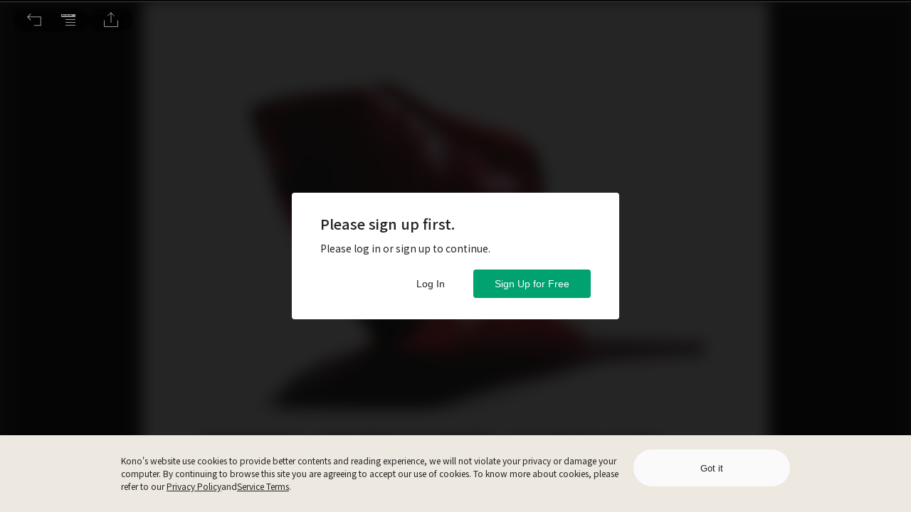

--- FILE ---
content_type: text/javascript
request_url: https://www.thekono.com/assets/index-BEQD3anm.js
body_size: 542
content:
class c{constructor(t){this._braintreePlan=t,this.id=t.get("id"),this.name=t.get("name"),this.names=this._getNames(t),this.currency=t.get("currencyIsoCode"),this.billingFrequency=t.get("billingFrequency"),this.hasPromotionCodes=t.get("promotionCodes").count()!==0,this.isCheapest=!1,this.isHottest=!1,this.description=this._getDescription(t),this.descriptions=this._getDescriptions(t),this.avgPrice=this._calculatePricePerMonth(t),this.trueTotalPrice=this._trueTotalPrice(t),this.originalPrice=t.get("price"),this.getName=e=>this.names[e]||this.name,this.getDescription=e=>this.descriptions[e]||this.description}_getNames(t){return t.getIn(["plans"]).map(e=>e.get("name")).toJS()}_getDescription(t){const e=t.get("promotionCodes");return e.count()===0?t.get("description"):e.get(0).get("description")}_getDescriptions(t){const e=t.get("promotionCodes");return e.count()===0?t.getIn(["plans"]).map(s=>s.get("description")).toJS():e.get(0).get("descriptions").toJS()}_calculatePricePerMonth(t){const e=this._trueTotalPrice(t),s=parseFloat(t.get("billingFrequency"));return["TWD","HKD","JPY","CNY"].includes(t.get("currencyIsoCode"))?Math.round(e*10/s/10):Math.floor(e*10/s)/10}_trueTotalPrice(t){let e=parseFloat(t.get("price"));return t.get("promotionCodes").forEach(s=>{s.get("addOns").forEach(o=>{e+=parseFloat(o.get("amount"))}),s.get("discounts").forEach(o=>{e-=parseFloat(o.get("amount"))})}),e}}function h(i,t){t=t||{};const e=t.descending||!0;let s=[];return i==null||i.sort(e?g:u).forEach(o=>s.push(new c(o))),r(s),n(s),s}function r(i){if(i){let t=Math.min(...i.map(e=>e.avgPrice));i.forEach(e=>{e.avgPrice===t&&(e.isCheapest=!0)})}}function n(i){if(i){let t=Math.max(...i.map(e=>e.billingFrequency));i.forEach(e=>{e.billingFrequency===t&&(e.isHottest=!0)})}}function g(i,t){return t.get("billingFrequency")-i.get("billingFrequency")}function u(i,t){return i.get("billingFrequency")-t.get("billingFrequency")}export{h as g};


--- FILE ---
content_type: image/svg+xml
request_url: https://www.thekono.com/assets/white-BISRx3pQ.svg
body_size: 516
content:
<svg xmlns="http://www.w3.org/2000/svg" width="48" height="48" style=""><rect id="backgroundrect" width="100%" height="100%" x="0" y="0" fill="none" stroke="none"/>
<g class="currentLayer" style=""><title>Layer 1</title><g id="Group_4179" data-name="Group 4179" transform="translate(0 48) rotate(-90)" class="selected" stroke="#ffffff" stroke-opacity="1">
    <path id="Path_152" data-name="Path 152" d="M28.5,15 L19.5,24 l9,9 " fill="none" stroke="#ffffff" stroke-miterlimit="10" stroke-width="1" stroke-opacity="1"/>
    <rect id="Rectangle_10" data-name="Rectangle 10" width="48" height="48" fill="none" opacity="0" stroke="#ffffff" stroke-opacity="1"/>
  </g></g></svg>